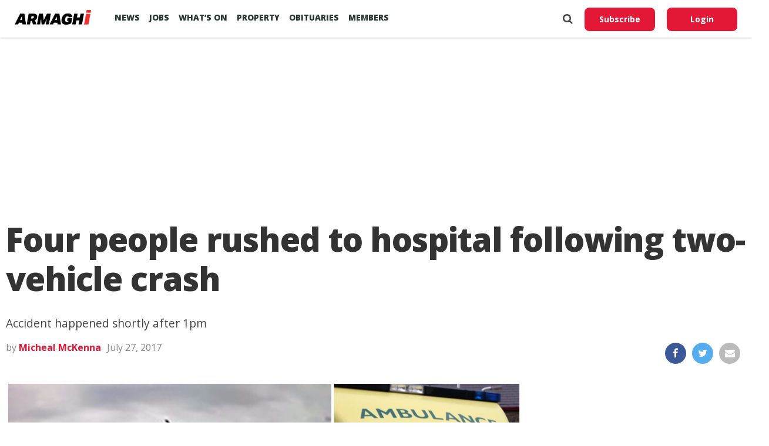

--- FILE ---
content_type: text/html; charset=utf-8
request_url: https://www.google.com/recaptcha/api2/aframe
body_size: 251
content:
<!DOCTYPE HTML><html><head><meta http-equiv="content-type" content="text/html; charset=UTF-8"></head><body><script nonce="WE3j17C7XXLE_lUVpxsRDQ">/** Anti-fraud and anti-abuse applications only. See google.com/recaptcha */ try{var clients={'sodar':'https://pagead2.googlesyndication.com/pagead/sodar?'};window.addEventListener("message",function(a){try{if(a.source===window.parent){var b=JSON.parse(a.data);var c=clients[b['id']];if(c){var d=document.createElement('img');d.src=c+b['params']+'&rc='+(localStorage.getItem("rc::a")?sessionStorage.getItem("rc::b"):"");window.document.body.appendChild(d);sessionStorage.setItem("rc::e",parseInt(sessionStorage.getItem("rc::e")||0)+1);localStorage.setItem("rc::h",'1768524418718');}}}catch(b){}});window.parent.postMessage("_grecaptcha_ready", "*");}catch(b){}</script></body></html>

--- FILE ---
content_type: application/javascript; charset=utf-8
request_url: https://fundingchoicesmessages.google.com/f/AGSKWxU31kD7VHa2FriFV8v6lY_H6fsFBop9PtH1en22yiYc7eVvN8ZDgFiajyqAyytnWrlQUav0CMqPgyy8EqFuxEtulcVyevnoUUBUChE3P01IlY2qm-ONym4Ru1s-jVeu9Gi1doS6r-PDayoUOA_yABNZXRDSCNCJvAk7SSQ6ZX7WNvP0GoHPujslGiqM/_/vpaidadrenderer._ads_targeting._ad_big._textads/_advert/
body_size: -1291
content:
window['3dcf3acc-6d0a-4d03-bab3-9ee23c90dbd1'] = true;